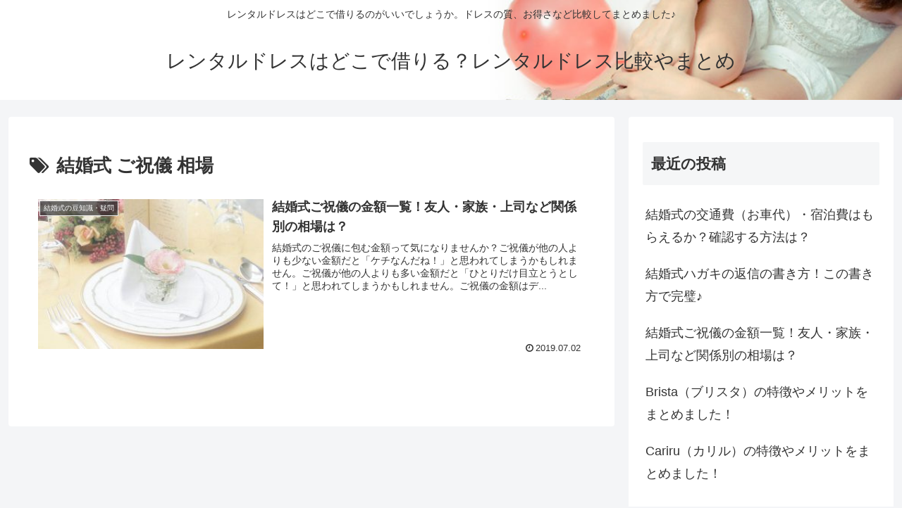

--- FILE ---
content_type: application/x-javascript
request_url: https://rentaldress.net/kaiseki/?i=PYGs4
body_size: 352
content:
document.write('<script type="text/javascript" src="https://rentaldress.net/kaiseki/analysis.php?NUM=PYGs4&URL=' + encodeURIComponent(location.href) +  '&REF=' + encodeURIComponent(document.referrer) + '&TIT=' + encodeURIComponent(document.title) + '"></script>');
document.write('<script>document.body.onclick = clk; function clk(e){ var el = document.activeElement; var clickurl = el.href; var pagename = "https://rentaldress.net/kaiseki/"; var pagecode = "PYGs4"; var scriname = pagename + "clickcut.php?NUM=" + pagecode + "&CLK=" + encodeURIComponent(clickurl) + "&URL=" + encodeURIComponent(location.href) + "&REF=" + encodeURIComponent(document.referrer); var scriptElement = document.createElement("script"); scriptElement.setAttribute("type", "text/javascript"); scriptElement.setAttribute("src", scriname); document.getElementsByTagName("head")[0].appendChild(scriptElement); } </script>');
